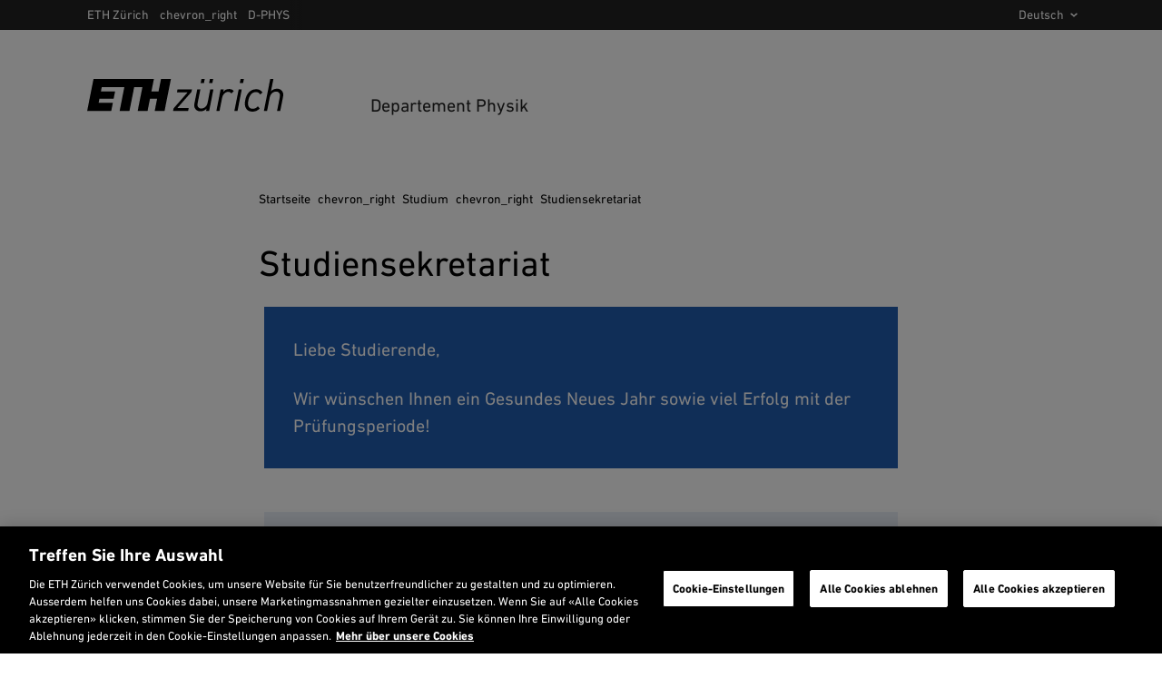

--- FILE ---
content_type: text/html;charset=utf-8
request_url: https://www.phys.ethz.ch/de/studium/studiensekretariat.html
body_size: 12789
content:
<!DOCTYPE html>

<html lang="de">
    <head>
    <meta charset="utf-8" >
    <link rel="canonical" href="https://www.phys.ethz.ch/de/studium/studiensekretariat.html">
<link rel="alternate" href="https://www.phys.ethz.ch/de/studium/studiensekretariat.html" hreflang="de">
<link rel="alternate" href="https://www.phys.ethz.ch/studies/study-administration.html" hreflang="en">
<script>

    // promise polyfill
    !function(e,t){"object"==typeof exports&&"undefined"!=typeof module?t():"function"==typeof define&&define.amd?define(t):t()}(0,function(){"use strict";function e(e){var t=this.constructor;return this.then(function(n){return t.resolve(e()).then(function(){return n})},function(n){return t.resolve(e()).then(function(){return t.reject(n)})})}function t(e){return new this(function(t,n){function o(e,n){if(n&&("object"==typeof n||"function"==typeof n)){var f=n.then;if("function"==typeof f)return void f.call(n,function(t){o(e,t)},function(n){r[e]={status:"rejected",reason:n},0==--i&&t(r)})}r[e]={status:"fulfilled",value:n},0==--i&&t(r)}if(!e||"undefined"==typeof e.length)return n(new TypeError(typeof e+" "+e+" is not iterable(cannot read property Symbol(Symbol.iterator))"));var r=Array.prototype.slice.call(e);if(0===r.length)return t([]);for(var i=r.length,f=0;r.length>f;f++)o(f,r[f])})}function n(e){return!(!e||"undefined"==typeof e.length)}function o(){}function r(e){if(!(this instanceof r))throw new TypeError("Promises must be constructed via new");if("function"!=typeof e)throw new TypeError("not a function");this._state=0,this._handled=!1,this._value=undefined,this._deferreds=[],l(e,this)}function i(e,t){for(;3===e._state;)e=e._value;0!==e._state?(e._handled=!0,r._immediateFn(function(){var n=1===e._state?t.onFulfilled:t.onRejected;if(null!==n){var o;try{o=n(e._value)}catch(r){return void u(t.promise,r)}f(t.promise,o)}else(1===e._state?f:u)(t.promise,e._value)})):e._deferreds.push(t)}function f(e,t){try{if(t===e)throw new TypeError("A promise cannot be resolved with itself.");if(t&&("object"==typeof t||"function"==typeof t)){var n=t.then;if(t instanceof r)return e._state=3,e._value=t,void c(e);if("function"==typeof n)return void l(function(e,t){return function(){e.apply(t,arguments)}}(n,t),e)}e._state=1,e._value=t,c(e)}catch(o){u(e,o)}}function u(e,t){e._state=2,e._value=t,c(e)}function c(e){2===e._state&&0===e._deferreds.length&&r._immediateFn(function(){e._handled||r._unhandledRejectionFn(e._value)});for(var t=0,n=e._deferreds.length;n>t;t++)i(e,e._deferreds[t]);e._deferreds=null}function l(e,t){var n=!1;try{e(function(e){n||(n=!0,f(t,e))},function(e){n||(n=!0,u(t,e))})}catch(o){if(n)return;n=!0,u(t,o)}}var a=setTimeout;r.prototype["catch"]=function(e){return this.then(null,e)},r.prototype.then=function(e,t){var n=new this.constructor(o);return i(this,new function(e,t,n){this.onFulfilled="function"==typeof e?e:null,this.onRejected="function"==typeof t?t:null,this.promise=n}(e,t,n)),n},r.prototype["finally"]=e,r.all=function(e){return new r(function(t,o){function r(e,n){try{if(n&&("object"==typeof n||"function"==typeof n)){var u=n.then;if("function"==typeof u)return void u.call(n,function(t){r(e,t)},o)}i[e]=n,0==--f&&t(i)}catch(c){o(c)}}if(!n(e))return o(new TypeError("Promise.all accepts an array"));var i=Array.prototype.slice.call(e);if(0===i.length)return t([]);for(var f=i.length,u=0;i.length>u;u++)r(u,i[u])})},r.allSettled=t,r.resolve=function(e){return e&&"object"==typeof e&&e.constructor===r?e:new r(function(t){t(e)})},r.reject=function(e){return new r(function(t,n){n(e)})},r.race=function(e){return new r(function(t,o){if(!n(e))return o(new TypeError("Promise.race accepts an array"));for(var i=0,f=e.length;f>i;i++)r.resolve(e[i]).then(t,o)})},r._immediateFn="function"==typeof setImmediate&&function(e){setImmediate(e)}||function(e){a(e,0)},r._unhandledRejectionFn=function(e){void 0!==console&&console&&console.warn("Possible Unhandled Promise Rejection:",e)};var s=function(){if("undefined"!=typeof self)return self;if("undefined"!=typeof window)return window;if("undefined"!=typeof global)return global;throw Error("unable to locate global object")}();"function"!=typeof s.Promise?s.Promise=r:s.Promise.prototype["finally"]?s.Promise.allSettled||(s.Promise.allSettled=t):s.Promise.prototype["finally"]=e});

    const storageKeySuffix = '';
    window.ethSitemap = {
      storageKey: '/content/specialinterest/phys/d-phys/de' + storageKeySuffix
    };

    window.ethSitemap.loaded = new Promise(function (resolve, reject) {
      const xmlhttp = new XMLHttpRequest();

      xmlhttp.onreadystatechange = function() {
        if (xmlhttp.readyState == XMLHttpRequest.DONE) {
          if (xmlhttp.status == 200) {
            if (xmlhttp.responseText) {
              window.ethSitemap.data = JSON.parse(xmlhttp.responseText);
              resolve(window.ethSitemap.data);
              window.sessionStorage.setItem(window.ethSitemap.storageKey, xmlhttp.responseText)
            }
          } else {
            reject();
          }
        }
      };

      xmlhttp.open("GET", "/de/.navigation" + storageKeySuffix + ".json", true);
      xmlhttp.send();
    });

  </script>
<script>    
    
    const accountType = window.localStorage.getItem('ch.ethz.user.type');

    var isInternal = window.sessionStorage.getItem('ch.ethz.user.isInternal');
    if (!isInternal) {
    	fetch("/bin/ethz/base/stats").then((response) => response.json()).then((data) => {
    		isInternal = data.is_internal;
    	    window.sessionStorage.setItem('ch.ethz.user.isInternal', isInternal);
    	});
    }
    
    const isAuthor = this.getCookieValue('is_author');
	
    window.dataLayer = window.dataLayer || [];
    function gtag(){dataLayer.push(arguments);}
    gtag('consent', 'default', {
        'ad_storage': 'denied',
        'analytics_storage': 'denied',
        'ad_user_data': 'denied',
        'ad_personalization': 'denied',
        'wait_for_update': 500
    });

    dataLayer.push({
        'event': 'pageData',
        'ch1': 'studies', 
        'ch2': 'study-administration', 
        'ch3': '', 
        'page_title': 'Study Administration',
        'internal_page_path': '/studies/study-administration',
        'logged_in': 'false',
        'account_type': accountType ? accountType : '', 
        'is_author': isAuthor != '' ? 'true' : 'false',
        'section': 'D-PHYS',
        'institut': '',
        'group': '',
        'is_internal': isInternal == 'true' ? 'true' : 'false',
    });
    
    function getCookieValue(cname) {
        var name = cname + '=';
        var decodedCookie = decodeURIComponent(document.cookie);
        var ca = decodedCookie.split(';');
        for (var i = 0; i < ca.length; i++) {
          var c = ca[i];
          while (c.charAt(0) == ' ') {
            c = c.substring(1);
          }
          if (c.indexOf(name) == 0) {
            return c.substring(name.length, c.length);
          }
        }
        return '';
      };
    </script>
    
    <script>(function(w,d,s,l,i){w[l]=w[l]||[];w[l].push({'gtm.start': new Date().getTime(),event:'gtm.js'});var f=d.getElementsByTagName(s)[0], j=d.createElement(s),dl=l!='dataLayer'?'&l='+l:'';j.async=true;j.src='https://www.googletagmanager.com/gtm.js?id='+i+dl;f.parentNode.insertBefore(j,f);})(window,document,'script','dataLayer','GTM-5KC3PX6');</script>
<meta name="viewport" content="width=device-width, initial-scale=1">
    <meta name="format-detection" content="telephone=no">
    
<meta property="og:url" content="https://www.phys.ethz.ch/de/studium/studiensekretariat.html" >
    <meta property="og:title" content="Studiensekretariat" >
    <meta property="og:site_name" content="Departement Physik" >
    <meta property="og:image" content="https://ethz.ch/etc/designs/ethz/img/header/eth_default_og.jpg" >
    <meta property="og:image:alt" content="" ><meta name="Systemueberwachung" content="ETHZ" >
    <meta name="ethz_lmd" content="2026-01-22T14:06:55.857Z" >
    
    
    <meta name="pagetype" content="web" >


    




<link rel="stylesheet" href="/etc/designs/ethz/css.css" type="text/css">
<script src="/etc/designs/ethz/js/default.js"></script>


<meta name="msapplication-TileColor" content="#215CAF">
    <meta name="theme-color" content="#215CAF">
    <meta name="apple-mobile-web-app-status-bar-style" content="#215CAF-translucent">
    <meta name="apple-mobile-web-app-capable" content="yes">

    <link rel="icon" sizes="192x192" href="https://ethz.ch/etc/designs/ethz/img/icons/ETH-APP-Icons-Theme-white/192-xxxhpdi.png">
    <meta name="msapplication-TileImage" content="https://ethz.ch/etc/designs/ethz/img/icons/ETH-APP-Icons-Theme-white/144-xxhdpi.png">

    <meta name="content-language" content="de">
    
    

<title>Studiensekretariat – Departement Physik | ETH Zürich</title>
<meta name="apple-mobile-web-app-title" content="Studiensekretariat – Departement Physik | ETH Zürich"/>

</head><body class="widepage eth-blue">

    <!-- Google Tag Manager (noscript) -->
	<noscript><iframe src="https://www.googletagmanager.com/ns.html?id=GTM-5KC3PX6"
	height="0" width="0" style="display:none;visibility:hidden"></iframe></noscript>
	<!-- End Google Tag Manager (noscript) -->
<!-- skipLinks -->
    













<div id="skipLinksDiv">
        <ul id="skipLinks">
                    
            <li data-order="0"><a accesskey="0" href="/de/" class="accesskey" title="Direkt auf die Startseite springen">Startseite</a></li>
            <li data-order="1"><a accesskey="1" href="#navList" class="accesskey" title="Direkt zur Navigation springen">Navigation</a></li>
            <li data-order="2"><a accesskey="2" href="https://www.phys.ethz.ch/de/utils/suche.html" class="accesskey" title="Direkt zur Suche springen">Suche</a></li>
            <li data-order="3"><a accesskey="3" href="#content" class="accesskey" title="Direkt zum Inhalt springen">Inhalt</a></li>
            <li data-order="4"><a accesskey="4" href="#footer" class="accesskey" title="Direkt zum Footer springen">Footer</a></li>

            
            
              
                  
              
              
            
            
                <li data-order="5">
                    <a accesskey="5" href="#footer-contact" class="accesskey" title="Direkt zu Kontakt springen">
                      Kontakt
                    </a>
                </li>
            

            
            
                                    
	                    <li data-order="6"><a accesskey="6" href="/de/footer/inhaltsverzeichnis.html" class="accesskey" title="Inhaltsverzeichnis">Inhaltsverzeichnis</a></li>
                
            
            
        </ul>
</div>

<div class="site-wrapper">
        <!-- header -->
        <header class="site-header header--with-department-breadcrumb">
    
<div id="userStatusBar" style="display: none;"></div>
	<script>
	    jQuery(document).ready(function loadStatusbar() {
	      var statusbar = $('#userStatusBar');
	      if (!ETHZ_Design.Impersonation.isImpersonationOverlayOpen(statusbar)) {
	          var sbLoaded = $.ajax({
	              type:     'GET',
	              dataType: 'HTML',
	              cache:    false,
	              url:      '/de/studium/studiensekretariat/_jcr_content.statusbar.html',
	              success:  function (response) {          
	                  if (response) {
	                    if (response.lastIndexOf("</" + "html" + ">") != -1) {
	                        // We got a complete HTML document -> replace whole document
	                        document.open("text/html","replace");
	                        document.write(response);
	                        document.close();
	                      } else {
	                          statusbar.html(response);
	                          ETHZ_Design.DropDown.register(statusbar);
	                          ETHZ_Design.Impersonation.register(statusbar);
	  
	                          $('body').addClass('loggedin');
	                          statusbar.show();
	                          
	                          // Remove the login link when logged in
	                          $('a.login').remove();
	
	                          eth.mobileNavPosition();
	                      }
	                  }            
	                },
	                    
	                
	
	          });
	            
	      }
	      
	    });
	</script>
<div class="header__logos header__container">
        <a href="https://ethz.ch/de.html" title="Zur Startseite der ETH Zürich">
            <svg viewBox="0 0 120 20" xmlns="http://www.w3.org/2000/svg" class="main-eth-logo" aria-label="ETH homepage">
    <path d="M43.6892 7.59685H39.3218L40.8555 0H3.90295L0 19.6252H14.7315L15.7334 14.5606H7.02833L7.52612 12.0283H16.2369L17.1209 7.59685H8.43034L8.92687 5.06457H22.7592L19.8638 19.6252H25.8707L28.7649 5.06457H33.8077L30.9135 19.6252H36.9665L38.4642 12.0283H42.8303L41.3338 19.6252H47.3577L51.2632 0H45.2229L43.6892 7.59685ZM69.4622 2.53228H71.4717L71.9695 0H69.9695L69.4622 2.53228ZM74.616 2.53228H76.6267L77.1232 0H75.1232L74.616 2.53228ZM93.4111 2.53228H95.4205L95.9196 0H93.9183L93.4111 2.53228ZM103.47 6.27247C99.9631 6.27247 97.5024 8.76677 96.7148 13.1172C96.5907 13.7981 96.5275 14.4888 96.5258 15.181C96.5258 18.1527 98.3109 20 101.189 20C102.013 20.0022 102.829 19.8372 103.588 19.515C104.347 19.1928 105.033 18.7199 105.606 18.1248L105.623 18.1058L104.509 16.7333L104.489 16.7093L104.467 16.7321C104.087 17.2105 103.604 17.597 103.055 17.8628C102.506 18.1287 101.905 18.2671 101.295 18.2679C99.9234 18.2679 98.4571 17.4411 98.4571 15.1266C98.4621 14.4552 98.5331 13.786 98.6688 13.1286C98.8751 11.7182 99.4666 10.3928 100.378 9.29981C100.745 8.89298 101.193 8.56784 101.694 8.34522C102.194 8.1226 102.734 8.00742 103.281 8.00708C103.806 7.9833 104.326 8.10937 104.782 8.37067C105.238 8.63197 105.611 9.0178 105.858 9.4834L105.874 9.50999L107.293 8.29956L107.313 8.28183L107.298 8.26031C106.89 7.62018 106.321 7.09939 105.649 6.75041C104.977 6.40142 104.225 6.23657 103.47 6.27247ZM116.295 5.98822C115.59 5.9532 114.886 6.07022 114.23 6.33141C113.573 6.59261 112.98 6.99193 112.49 7.50252L113.998 0H112.054L108.15 19.6252H110.093L111.714 11.3807C112.408 7.90642 115.092 7.73043 115.621 7.73043C115.937 7.69809 116.256 7.73604 116.555 7.84158C116.855 7.94713 117.128 8.11768 117.354 8.3411C117.581 8.56453 117.755 8.83536 117.866 9.13432C117.977 9.43329 118.02 9.75306 117.994 10.0709C117.984 10.4893 117.939 10.9062 117.858 11.3168L116.209 19.6252H118.15L119.855 11.1364C119.943 10.6954 119.989 10.2471 119.991 9.79741C120.026 9.29629 119.955 8.79341 119.783 8.32176C119.611 7.85011 119.342 7.42034 118.993 7.06064C118.644 6.70095 118.223 6.41946 117.758 6.23464C117.293 6.04981 116.795 5.96584 116.295 5.98822ZM90.0967 19.5929L90.0904 19.6258H92.0066L94.6215 6.33134H92.7375L90.0967 19.5929ZM54.9538 8.19447L54.9481 8.23056H61.4522L52.8769 18.021L52.8731 18.0261L52.5511 19.6258H61.7868L62.1503 17.7266H55.2462L63.8466 7.93618L63.8504 7.92985L64.1736 6.33134H55.3129L54.9538 8.19447ZM86.9064 6.16928C86.2145 6.15103 85.5279 6.29363 84.8999 6.58596C84.272 6.87828 83.7198 7.31243 83.2864 7.85451L83.5838 6.3611L83.5888 6.33134H81.6985L79.0854 19.5929L79.0803 19.6258H80.999L82.597 11.4909C83.006 9.4049 84.5932 7.88996 86.3739 7.88996C86.7328 7.88131 87.0882 7.96143 87.4089 8.12327C87.7297 8.28511 88.0059 8.52371 88.2133 8.81805L88.2322 8.8421L89.7879 7.43415L89.7728 7.41516C89.4206 7.00234 88.9794 6.67558 88.4828 6.4597C87.9861 6.24383 87.447 6.1445 86.9064 6.16928ZM75.3318 6.33134H77.275L77.27 6.363L74.6588 19.6258H72.7678L72.7741 19.5929L73.0243 18.2128C72.5408 18.7377 71.9491 19.1504 71.2906 19.422C70.6321 19.6935 69.9226 19.8176 69.2114 19.7854C68.7188 19.8075 68.227 19.7247 67.7685 19.5423C67.31 19.3599 66.8951 19.0821 66.5511 18.727C66.2071 18.372 65.9418 17.9479 65.7726 17.4825C65.6033 17.0171 65.5341 16.521 65.5694 16.0268C65.5748 15.6225 65.6206 15.2198 65.7061 14.8246L65.7282 14.7043L67.3803 6.33134H69.2978L67.6677 14.5283C67.5904 14.9334 67.5468 15.3442 67.5372 15.7565C67.5127 16.0718 67.5576 16.3887 67.6687 16.6847C67.7798 16.9806 67.9545 17.2483 68.1802 17.4688C68.406 17.6892 68.6773 17.857 68.9749 17.9602C69.2724 18.0635 69.589 18.0995 69.902 18.0659C70.4219 18.0659 73.0457 17.8912 73.7306 14.4619L75.3318 6.33134Z"/>
</svg> </a>
        <div class="header__headlines">            
            <h2 class="header__headline--big" aria-label="Header Departement Physik
">
                <a href="/de/" title="Startseite">
                    Departement Physik
</a>
            </h2>
        </div>
    </div>

    <div id="navTopRoot" class="header__nav-primary eth-blue">
    <div class="header__navbar header__container">
        <div id="mainNav" data-init="mainNav" data-current="navitem1083504304" data-children="[{&quot;id&quot;:&quot;navitem580420195&quot;,&quot;title&quot;:&quot;News &amp; Veranstaltungen&quot;},{&quot;id&quot;:&quot;navitem847456660&quot;,&quot;title&quot;:&quot;Das Departement&quot;},{&quot;id&quot;:&quot;navitem1725497729&quot;,&quot;title&quot;:&quot;Forschung&quot;},{&quot;id&quot;:&quot;navitem2759900033&quot;,&quot;title&quot;:&quot;Studium&quot;},{&quot;id&quot;:&quot;navitem670438602&quot;,&quot;title&quot;:&quot;Doktorat&quot;},{&quot;id&quot;:&quot;navitem2161532837&quot;,&quot;title&quot;:&quot;Weiterbildung&quot;},{&quot;id&quot;:&quot;navitem3652039499&quot;,&quot;title&quot;:&quot;Berufsbildung&quot;},{&quot;id&quot;:&quot;navitem3455602756&quot;,&quot;title&quot;:&quot;Dienste&quot;}]">
            <div class="nav-primary__html">
                <div class="header__mobile-only">
                        <hr>
                        <h3 class="header__nav-primary-title">Services</h3>
                        <ul>
        <li>
        <a href="https://ethz.ch/studierende/de.html" title="">Studierendenportal</a>
    </li>
<li>
        <a href="https://www.alumni.ethz.ch/" title="">Alumni-Vereinigung</a>
    </li>
<li>
            <a href="https://ethz.ch/staffnet/de.html" title="">
                Staffnet</a>
        </li>
        <li>
                <a class="login footer__login-link icon-before icon-before--lock" href="/login/de.html?resource=%2Fcontent%2Fspecialinterest%2Fphys%2Fd-phys%2Fde%2Fstudies%2Fstudy-administration.html" title="Login mit ETH Userkonto">
        <span class="footer__login-text">Login</span>
    </a>
</li>
        </ul>
</div>
                </div>
        </div>
        <div class="header__search-trigger no_translate">
    <h3 class="screenreader">Suche</h3>
    <div
      id="search-app"
      data-init="searchApp"
      data-is-overlay="true"
      data-search-page-link="/de/utils/suche.html"
      data-location-page-link="/de/utils/location.html"
      data-api-url="/bin/ethz/search"
      data-current-site-supported-langs='["en","de"]'
      data-is-main-site="false"
      data-all-sites-supported-langs='["de","en","fr","it"]'
      data-most-searched-quick-links='["ETHIS", "Jobs", "Scholarship", "PhD", "Admission", "Application"]'
      data-locale="htmlElement">
    </div>
</div>

<div class="header__search-link-container no_translate">
  <a class="header__search-link icon-before icon-before--search" href="/de/utils/suche.html"></a>
</div><div class="header__language header__mobile-only">
            <label for="lang-selector" class="hidden">
            de</label>
        <select id="lang-selector" class="custom-select custom-select--link custom-select--dark">
            <option value="de" selected="selected">
                DE</option>
            <option value="https://www.phys.ethz.ch/studies/study-administration.html">
                    EN</option>
            </select>
    </div>
    </div>
</div>

<!-- navigation -->
    <div class="header__nav-meta header__desktop-only">
        <div class="header__container">
            <nav aria-labelledby="header__departments-title" class="header__departments">
                <h3 id="header__departments-title" class="hidden">
                    Departemente</h3>
                <ul>
                    <li class="item--organization">
                        <a href="https://ethz.ch/de.html" title="Zur Startseite der ETH Zürich" class="icon-after icon-after--chevron_right">
                            ETH Zürich</a>
                    </li>
                    <!-- breadcrumb -->
                            <li>
        <a title="Departement Physik" href="/de/" class="">
            D-PHYS</a>
    </li>
</ul>
            </nav>
            <nav aria-labelledby="header__services-title" class="header__services">
                <h3 id="header__services-title" class="hidden">Sprachauswahl</h3>
                <ul>
                    <li>
                        <label for="lang-selector-long" class="hidden">
            de</label>
        <select id="lang-selector-long" class="custom-select custom-select--link custom-select--dark">
            <option value="de" selected="selected">
                Deutsch</option>
            <option value="https://www.phys.ethz.ch/studies/study-administration.html">
                    English</option>
            </select>
    </li>
                </ul>
            </nav>
        </div>
    </div>
    
    
</header><!-- content -->
        <section id="content" class="site-content">
            <!-- breadcrumb -->
            
	
	    
	        <nav class="rs_skip breadcrumb breadcrumb--text-width" role="navigation" aria-label="Breadcrumb">
	            <div class="breadcrumb-inner">
	                <h3 id="breadcrumb-heading" class="visually-hidden">
	                    Sie sind hier
	                </h3>
	                <ul>
	                    <li>
	                        <a href="/de/">
	                            Startseite
	                        </a>
	                        <span aria-hidden="true" class="material-icons">chevron_right</span>
	                    </li>
	                    
	                        <li role="presentation">
	                          
	                              <a href="/de/studium.html">
	                                  Studium
	                              </a>
	                              <span aria-hidden="true" class="material-icons">chevron_right</span>
	                          
	                          
	                        </li>
	                    
	                        <li role="presentation">
	                          
	                          
	                              <a href="#" aria-current="page">Studiensekretariat</a>
	                          
	                        </li>
	                    
	                </ul>
	            </div>
	        </nav>
	    
	

<div id="contentContainer" class="site-content__wrapper site-content--wide site-content--with-sidebar">
                <!-- START main content -->
                <section class="content-main" id="contentMain">
                    <h1>Studiensekretariat</h1>
<!-- lead -->
    <!-- page images -->
    <!-- children nav -->
    <div class="childrenNav children basecomponent">
    

</div>
<!-- parsys -->
    <div class="par parsys basecomponent"><div class="par parsys basecomponent contains-greybox contains-twocolumn contains-textimage">

<div class="greybox parsys basecomponent"><div class="greybox__wrapper  is-first is-themed eth-blue">
    <div class="text-box">
        <div class="parsys basecomponent"><div class="parsys basecomponent contains-textimage">

<div class="textimage basecomponent">


    
        <div class="textimage__wrapper  is-first is-last ">
            <div class="text-image  cq-dd-image">
                
                
                <p>Liebe Studierende,</p> 
<p>Wir wünschen Ihnen ein Gesundes Neues Jahr sowie viel Erfolg mit der Prüfungsperiode!</p>
            </div>
        </div>
    
    

</div>
</div></div>
</div>
</div>

<div class="greyboxend basecomponent"></div>
</div>
<div class="greybox parsys basecomponent"><div class="greybox__wrapper  is-themed-light eth-blue">
    <div class="text-box">
        <div class="parsys basecomponent"><div class="parsys basecomponent contains-textimage">

<div class="textimage basecomponent">


    
        <div class="textimage__wrapper  is-first is-last ">
            <div class="text-image  hyphenate cq-dd-image">
                
                	<h3>Öffnungszeiten</h3>
                
                
                <p>Informationen zu den Öffnungszeiten entnehmen Sie bitte der englischen Version der Website.</p>
            </div>
        </div>
    
    

</div>
</div></div>
</div>
</div>

<div class="greyboxend basecomponent"></div>
</div>
<div class="textimage basecomponent">


    
        <div class="textimage__wrapper  text-image__image--centered ">
            <div class="text-image  cq-dd-image">
                
                	<h2>Bachelor- und Master-Studierende</h2>
                
                
                
            </div>
        </div>
    
    

</div>
<div class="twocolumn basecomponent">



    





	<div class="twocolumns twocolumns--narrow ">
	    <div class="cols-2">
	        <div class="box left contains-textimage">
               
               <div class="parsys basecomponent contains-textimage">

<div class="textimage basecomponent">


    
        <div class="textimage__wrapper  is-first is-last clearfix">
            <div class="text-image  cq-dd-image">
                
                	<h3>Diana Sickert</h3>
                
                
                    <figure class="text-image__image text-image__image--small">
        <img alt="" src="/de/studium/studiensekretariat/_jcr_content/par/twocolumn_1248809061/par_left/textimage_910202077/image.imageformat.textsingle.1063374346.jpg"/>
			</figure>
        
                
                <p><b>Studienadministration Bachelor und Master</b></p>
            </div>
        </div>
    
    

</div>
</div>
	       </div>
	       <div class="box right ">
               
               <div class="parsys basecomponent ">

<div class="contactbox basecomponent"><div class="contactbox__wrapper  is-first is-last contactbox__wrapper--manual">
        <div class="contactbox__content">
    <div class="contactbox__name donthyphenate">
            Diana Sickert</div>
    <span class="contactbox__function">
            HPF G 9.1</span>
    <ul class="contactbox__list">
            <li class="contactbox__item">
                    <a href="tel:+41446338288" class="eth-link eth-link--no-underline icon-before icon-before--phone">
                        <span class="hidden">Telefon</span>
                        +41 44 633 82 88</a>
                </li>
            <li class="contactbox__item">
                    <script type="text/javascript">eval(unescape('%64%6f%63%75%6d%65%6e%74%2e%77%72%69%74%65%28%27%3c%61%20%63%6c%61%73%73%3d%5c%22%65%74%68%2d%6c%69%6e%6b%20%65%74%68%2d%6c%69%6e%6b%2d%2d%6e%6f%2d%75%6e%64%65%72%6c%69%6e%65%20%69%63%6f%6e%2d%62%65%66%6f%72%65%20%69%63%6f%6e%2d%62%65%66%6f%72%65%2d%2d%65%6d%61%69%6c%5c%22%20%68%72%65%66%3d%5c%22%6d%61%69%6c%74%6f%3a%73%74%75%64%69%65%73%2e%70%68%79%73%69%63%73%40%65%74%68%7a%2e%63%68%5c%22%20%74%69%74%6c%65%3d%5c%22%4d%61%69%6c%20%76%65%72%73%65%6e%64%65%6e%5c%22%3e%45%2d%4d%61%69%6c%3c%5c%2f%61%3e%27%29'))</script></li>
            </ul>
    <p class="contactbox__information">
            Lehre Physik<br>
                    Otto-Stern-Weg 1<br>
                8093&#32;
                Zürich<br>
            Schweiz<br>
            </p>
    <button class="contactbox__toggler">
          <span aria-hidden="true" class="icon-before icon-before--remove remove"></span>
          <span aria-hidden="true" class="icon-before icon-before--add add"></span>
          <span class="add">
              Mehr anzeigen</span>
          <span class="remove">
              Weniger anzeigen</span>
        </button>
    </div>
 </div>
</div>
</div>
	        </div>
	    </div>
	</div>

<div style="clear: both;"></div>
<div class="columnsend basecomponent"></div>
</div>
<div class="twocolumn basecomponent">



    





	<div class="twocolumns twocolumns--narrow ">
	    <div class="cols-2">
	        <div class="box left contains-textimage">
               
               <div class="parsys basecomponent contains-textimage">

<div class="textimage basecomponent">


    
        <div class="textimage__wrapper  is-first is-last clearfix">
            <div class="text-image  cq-dd-image">
                
                	<h3>Sandra Schmid</h3>
                
                
                    <figure class="text-image__image text-image__image--small">
        <img alt="" src="/de/studium/studiensekretariat/_jcr_content/par/twocolumn_1493467607/par_left/textimage/image.imageformat.textsingle.2096343858.jpg"/>
			</figure>
        
                
                <p><b>Studienadministration Bachelor und Master</b></p>
            </div>
        </div>
    
    

</div>
</div>
	       </div>
	       <div class="box right ">
               
               <div class="parsys basecomponent ">

<div class="contactbox basecomponent"><div class="contactbox__wrapper  is-last contactbox__wrapper--manual">
        <div class="contactbox__content">
    <div class="contactbox__name donthyphenate">
            Sandra Schmid</div>
    <span class="contactbox__function">
            HPF G9.1</span>
    <ul class="contactbox__list">
            <li class="contactbox__item">
                    <a href="tel:+41446323478" class="eth-link eth-link--no-underline icon-before icon-before--phone">
                        <span class="hidden">Telefon</span>
                        +41 44 632 34 78</a>
                </li>
            <li class="contactbox__item">
                    <script type="text/javascript">eval(unescape('%64%6f%63%75%6d%65%6e%74%2e%77%72%69%74%65%28%27%3c%61%20%63%6c%61%73%73%3d%5c%22%65%74%68%2d%6c%69%6e%6b%20%65%74%68%2d%6c%69%6e%6b%2d%2d%6e%6f%2d%75%6e%64%65%72%6c%69%6e%65%20%69%63%6f%6e%2d%62%65%66%6f%72%65%20%69%63%6f%6e%2d%62%65%66%6f%72%65%2d%2d%65%6d%61%69%6c%5c%22%20%68%72%65%66%3d%5c%22%6d%61%69%6c%74%6f%3a%73%74%75%64%69%65%73%2e%70%68%79%73%69%63%73%40%65%74%68%7a%2e%63%68%5c%22%20%74%69%74%6c%65%3d%5c%22%4d%61%69%6c%20%76%65%72%73%65%6e%64%65%6e%5c%22%3e%45%2d%4d%61%69%6c%3c%5c%2f%61%3e%27%29'))</script></li>
            </ul>
    <p class="contactbox__information">
            Lehre Physik<br>
                    Otto-Stern-Weg 1<br>
                8093&#32;
                Zürich<br>
            Schweiz<br>
            </p>
    <button class="contactbox__toggler">
          <span aria-hidden="true" class="icon-before icon-before--remove remove"></span>
          <span aria-hidden="true" class="icon-before icon-before--add add"></span>
          <span class="add">
              Mehr anzeigen</span>
          <span class="remove">
              Weniger anzeigen</span>
        </button>
    </div>
 </div>
</div>
</div>
	        </div>
	    </div>
	</div>

<div style="clear: both;"></div>
<div class="columnsend basecomponent"></div>
</div>
<div class="textimage basecomponent">


    
        <div class="textimage__wrapper  text-image__image--centered ">
            <div class="text-image  cq-dd-image">
                
                	<h2>Doktoranden</h2>
                
                
                
            </div>
        </div>
    
    

</div>
<div class="twocolumn basecomponent">



    





	<div class="twocolumns twocolumns--narrow ">
	    <div class="cols-2">
	        <div class="box left contains-textimage">
               
               <div class="parsys basecomponent contains-textimage">

<div class="textimage basecomponent">


    
        <div class="textimage__wrapper  is-first is-last clearfix">
            <div class="text-image  cq-dd-image">
                
                	<h3>Franziska Steck</h3>
                
                
                    <figure class="text-image__image text-image__image--small">
        <img alt="Steck_Franziska" src="/de/studium/studiensekretariat/_jcr_content/par/twocolumn_1075905091/par_left/textimage_1026728595/image.imageformat.textsingle.347109344.jpg"/>
			</figure>
        
                
                <p><b>Studienadministration Doktorat</b><br> </p>
            </div>
        </div>
    
    

</div>
</div>
	       </div>
	       <div class="box right ">
               
               <div class="parsys basecomponent ">

<div class="contactbox basecomponent"><div class="contactbox__wrapper  is-first is-last">
        <div class="contactbox__content">
    <div class="contactbox__name donthyphenate">
            Franziska Steck</div>
    <ul class="contactbox__list">
            <li class="contactbox__item">
                    <a href="/de/utils/location.html.html?building=HPF&floor=G&room=9.3" class="eth-link eth-link--no-underline icon-before icon-before--location_on">
                        <span class="hidden">Ortsangabe</span>
                        HPF&#160;G&#160;9.3</a>
                </li>
            <li class="contactbox__item">
                    <a href="tel:+41446332585" class="eth-link eth-link--no-underline icon-before icon-before--phone">
                        <span class="hidden">Telefon</span>
                        +41 44 633 25 85</a>
                </li>
            <li class="contactbox__item">
                    <a href="tel:+41446331106" class="eth-link eth-link--no-underline icon-before icon-before--print">
                        <span class="hidden">Fax</span>
                        +41 44 633 11 06</a>
                </li>
            <li class="contactbox__item">
                    <script type="text/javascript">eval(unescape('%64%6f%63%75%6d%65%6e%74%2e%77%72%69%74%65%28%27%3c%61%20%63%6c%61%73%73%3d%5c%22%65%74%68%2d%6c%69%6e%6b%20%65%74%68%2d%6c%69%6e%6b%2d%2d%6e%6f%2d%75%6e%64%65%72%6c%69%6e%65%20%69%63%6f%6e%2d%62%65%66%6f%72%65%20%69%63%6f%6e%2d%62%65%66%6f%72%65%2d%2d%65%6d%61%69%6c%5c%22%20%68%72%65%66%3d%5c%22%6d%61%69%6c%74%6f%3a%73%74%65%63%6b%66%40%70%68%79%73%2e%65%74%68%7a%2e%63%68%5c%22%20%74%69%74%6c%65%3d%5c%22%4d%61%69%6c%20%76%65%72%73%65%6e%64%65%6e%5c%22%3e%45%2d%4d%61%69%6c%3c%5c%2f%61%3e%27%29'))</script></li>
            </ul>
    <p class="contactbox__information">
            Dep. Physik<br>
                    Otto-Stern-Weg 1<br>
                8093&#32;
                Zürich<br>
            Schweiz<br>
            </p>
    <button class="contactbox__toggler">
          <span aria-hidden="true" class="icon-before icon-before--remove remove"></span>
          <span aria-hidden="true" class="icon-before icon-before--add add"></span>
          <span class="add">
              Mehr anzeigen</span>
          <span class="remove">
              Weniger anzeigen</span>
        </button>
    </div>
 </div>
</div>
</div>
	        </div>
	    </div>
	</div>

<div style="clear: both;"></div>
<div class="columnsend basecomponent"></div>
</div>
<div class="textimage basecomponent">


    
        <div class="textimage__wrapper  text-image__image--centered ">
            <div class="text-image  cq-dd-image">
                
                	<h3>Virginie Rusca</h3>
                
                
                
            </div>
        </div>
    
    

</div>
<div class="twocolumn basecomponent">



    





	<div class="twocolumns twocolumns--narrow ">
	    <div class="cols-2">
	        <div class="box left contains-textimage">
               
               <div class="parsys basecomponent contains-textimage">

<div class="textimage basecomponent">


    
        <div class="textimage__wrapper  is-first is-last clearfix">
            <div class="text-image  cq-dd-image">
                
                
                    <figure class="text-image__image text-image__image--small">
        <img alt="" src="/de/studium/studiensekretariat/_jcr_content/par/twocolumn_2143214639/par_left/textimage/image.imageformat.textsingle.1768228363.jpg"/>
			</figure>
        
                
                <p><b>Studienadministration Doktorat</b></p>
            </div>
        </div>
    
    

</div>
</div>
	       </div>
	       <div class="box right ">
               
               <div class="parsys basecomponent ">

<div class="contactbox basecomponent"><div class="contactbox__wrapper  is-first is-last">
        <div class="contactbox__content">
    <div class="contactbox__name donthyphenate">
            Virginie Rusca</div>
    <ul class="contactbox__list">
            <li class="contactbox__item">
                    <a href="/de/utils/location.html.html?building=HPF&floor=G&room=9.3" class="eth-link eth-link--no-underline icon-before icon-before--location_on">
                        <span class="hidden">Ortsangabe</span>
                        HPF&#160;G&#160;9.3</a>
                </li>
            <li class="contactbox__item">
                    <a href="tel:+41446332585" class="eth-link eth-link--no-underline icon-before icon-before--phone">
                        <span class="hidden">Telefon</span>
                        +41 44 633 25 85</a>
                </li>
            <li class="contactbox__item">
                    <script type="text/javascript">eval(unescape('%64%6f%63%75%6d%65%6e%74%2e%77%72%69%74%65%28%27%3c%61%20%63%6c%61%73%73%3d%5c%22%65%74%68%2d%6c%69%6e%6b%20%65%74%68%2d%6c%69%6e%6b%2d%2d%6e%6f%2d%75%6e%64%65%72%6c%69%6e%65%20%69%63%6f%6e%2d%62%65%66%6f%72%65%20%69%63%6f%6e%2d%62%65%66%6f%72%65%2d%2d%65%6d%61%69%6c%5c%22%20%68%72%65%66%3d%5c%22%6d%61%69%6c%74%6f%3a%76%72%75%73%63%61%40%65%74%68%7a%2e%63%68%5c%22%20%74%69%74%6c%65%3d%5c%22%4d%61%69%6c%20%76%65%72%73%65%6e%64%65%6e%5c%22%3e%45%2d%4d%61%69%6c%3c%5c%2f%61%3e%27%29'))</script></li>
            </ul>
    <p class="contactbox__information">
            Lehre Physik<br>
                    Otto-Stern-Weg 1<br>
                8093&#32;
                Zürich<br>
            Schweiz<br>
            </p>
    <button class="contactbox__toggler">
          <span aria-hidden="true" class="icon-before icon-before--remove remove"></span>
          <span aria-hidden="true" class="icon-before icon-before--add add"></span>
          <span class="add">
              Mehr anzeigen</span>
          <span class="remove">
              Weniger anzeigen</span>
        </button>
    </div>
 </div>
</div>
</div>
	        </div>
	    </div>
	</div>

<div style="clear: both;"></div>
<div class="columnsend basecomponent"></div>
</div>
<div class="textimage basecomponent">


    
        <div class="textimage__wrapper  text-image__image--centered ">
            <div class="text-image  cq-dd-image">
                
                	<h2>Stundenplanung</h2>
                
                
                
            </div>
        </div>
    
    

</div>
<div class="twocolumn basecomponent">



    





	<div class="twocolumns twocolumns--narrow ">
	    <div class="cols-2">
	        <div class="box left contains-textimage">
               
               <div class="parsys basecomponent contains-textimage">

<div class="textimage basecomponent">


    
        <div class="textimage__wrapper  is-first is-last clearfix">
            <div class="text-image  cq-dd-image">
                
                	<h3>Myriam Leisi<br> </h3>
                
                
                    <figure class="text-image__image text-image__image--small">
        <img alt="Myriam Leisi" src="/de/studium/studiensekretariat/_jcr_content/par/twocolumn_1/par_left/textimage/image.imageformat.textsingle.99397847.jpg"/>
			</figure>
        
                
                <p><b>Stundenplan-<br> koordination</b></p>
            </div>
        </div>
    
    

</div>
</div>
	       </div>
	       <div class="box right ">
               
               <div class="parsys basecomponent ">

<div class="contactbox basecomponent"><div class="contactbox__wrapper  is-first is-last">
        <div class="contactbox__content">
    <div class="contactbox__name donthyphenate">
            Myriam Leisi</div>
    <ul class="contactbox__list">
            <li class="contactbox__item">
                    <a href="/de/utils/location.html.html?building=HPF&floor=G&room=9.3" class="eth-link eth-link--no-underline icon-before icon-before--location_on">
                        <span class="hidden">Ortsangabe</span>
                        HPF&#160;G&#160;9.3</a>
                </li>
            <li class="contactbox__item">
                    <a href="tel:+41446332447" class="eth-link eth-link--no-underline icon-before icon-before--phone">
                        <span class="hidden">Telefon</span>
                        +41 44 633 24 47</a>
                </li>
            <li class="contactbox__item">
                    <script type="text/javascript">eval(unescape('%64%6f%63%75%6d%65%6e%74%2e%77%72%69%74%65%28%27%3c%61%20%63%6c%61%73%73%3d%5c%22%65%74%68%2d%6c%69%6e%6b%20%65%74%68%2d%6c%69%6e%6b%2d%2d%6e%6f%2d%75%6e%64%65%72%6c%69%6e%65%20%69%63%6f%6e%2d%62%65%66%6f%72%65%20%69%63%6f%6e%2d%62%65%66%6f%72%65%2d%2d%65%6d%61%69%6c%5c%22%20%68%72%65%66%3d%5c%22%6d%61%69%6c%74%6f%3a%6d%6c%65%69%73%69%40%65%74%68%7a%2e%63%68%5c%22%20%74%69%74%6c%65%3d%5c%22%4d%61%69%6c%20%76%65%72%73%65%6e%64%65%6e%5c%22%3e%45%2d%4d%61%69%6c%3c%5c%2f%61%3e%27%29'))</script></li>
            </ul>
    <p class="contactbox__information">
            Lehre Physik<br>
                    Otto-Stern-Weg 1<br>
                8093&#32;
                Zürich<br>
            Schweiz<br>
            </p>
    <button class="contactbox__toggler">
          <span aria-hidden="true" class="icon-before icon-before--remove remove"></span>
          <span aria-hidden="true" class="icon-before icon-before--add add"></span>
          <span class="add">
              Mehr anzeigen</span>
          <span class="remove">
              Weniger anzeigen</span>
        </button>
    </div>
 </div>
</div>
</div>
	        </div>
	    </div>
	</div>

<div style="clear: both;"></div>
<div class="columnsend basecomponent"></div>
</div>
<div class="textimage basecomponent">


    
        <div class="textimage__wrapper  text-image__image--centered ">
            <div class="text-image  cq-dd-image">
                
                	<h2>Studienkoordination</h2>
                
                
                
            </div>
        </div>
    
    

</div>
<div class="twocolumn basecomponent">



    





	<div class="twocolumns twocolumns--narrow ">
	    <div class="cols-2">
	        <div class="box left contains-textimage">
               
               <div class="parsys basecomponent contains-textimage">

<div class="textimage basecomponent">


    
        <div class="textimage__wrapper  is-first is-last clearfix">
            <div class="text-image  cq-dd-image">
                
                	<h3>Roland Gautier</h3>
                
                
                    <figure class="text-image__image text-image__image--small">
        <img alt="Roland Gautier" src="/de/studium/studiensekretariat/_jcr_content/par/twocolumn/par_left/textimage/image.imageformat.textsingle.1256015584.jpg"/>
			</figure>
        
                
                <p><b>Studienkoordinator</b></p>
            </div>
        </div>
    
    

</div>
</div>
	       </div>
	       <div class="box right contains-textimage">
               
               <div class="parsys basecomponent contains-textimage">

<div class="contactbox basecomponent"><div class="contactbox__wrapper  is-first">
        <div class="contactbox__content">
    <div class="contactbox__name donthyphenate">
            Roland Gautier</div>
    <ul class="contactbox__list">
            <li class="contactbox__item">
                    <a href="/de/utils/location.html.html?building=HPF&floor=G&room=9.2" class="eth-link eth-link--no-underline icon-before icon-before--location_on">
                        <span class="hidden">Ortsangabe</span>
                        HPF&#160;G&#160;9.2</a>
                </li>
            <li class="contactbox__item">
                    <a href="tel:+41446326171" class="eth-link eth-link--no-underline icon-before icon-before--phone">
                        <span class="hidden">Telefon</span>
                        +41 44 632 61 71</a>
                </li>
            <li class="contactbox__item">
                    <script type="text/javascript">eval(unescape('%64%6f%63%75%6d%65%6e%74%2e%77%72%69%74%65%28%27%3c%61%20%63%6c%61%73%73%3d%5c%22%65%74%68%2d%6c%69%6e%6b%20%65%74%68%2d%6c%69%6e%6b%2d%2d%6e%6f%2d%75%6e%64%65%72%6c%69%6e%65%20%69%63%6f%6e%2d%62%65%66%6f%72%65%20%69%63%6f%6e%2d%62%65%66%6f%72%65%2d%2d%65%6d%61%69%6c%5c%22%20%68%72%65%66%3d%5c%22%6d%61%69%6c%74%6f%3a%67%61%75%74%69%65%72%72%40%65%74%68%7a%2e%63%68%5c%22%20%74%69%74%6c%65%3d%5c%22%4d%61%69%6c%20%76%65%72%73%65%6e%64%65%6e%5c%22%3e%45%2d%4d%61%69%6c%3c%5c%2f%61%3e%27%29'))</script></li>
            </ul>
    <p class="contactbox__information">
            Lehre Physik<br>
                    Otto-Stern-Weg 1<br>
                8093&#32;
                Zürich<br>
            Schweiz<br>
            </p>
    <button class="contactbox__toggler">
          <span aria-hidden="true" class="icon-before icon-before--remove remove"></span>
          <span aria-hidden="true" class="icon-before icon-before--add add"></span>
          <span class="add">
              Mehr anzeigen</span>
          <span class="remove">
              Weniger anzeigen</span>
        </button>
    </div>
 </div>
</div>
<div class="textimage basecomponent">


    
        <div class="textimage__wrapper  is-last ">
            <div class="text-image  cq-dd-image">
                
                
                <p>Termine auf Vereinbarung</p>
            </div>
        </div>
    
    

</div>
</div>
	        </div>
	    </div>
	</div>

<div style="clear: both;"></div>
<div class="columnsend basecomponent"></div>
</div>
<div class="textimage basecomponent">


    
        <div class="textimage__wrapper  text-image__image--centered ">
            <div class="text-image  cq-dd-image">
                
                	<h2>Lehrspezialistin</h2>
                
                
                
            </div>
        </div>
    
    

</div>
<div class="twocolumn basecomponent">



    





	<div class="twocolumns twocolumns--narrow  is-last">
	    <div class="cols-2">
	        <div class="box left contains-textimage">
               
               <div class="parsys basecomponent contains-textimage">

<div class="textimage basecomponent">


    
        <div class="textimage__wrapper  is-first is-last clearfix">
            <div class="text-image  cq-dd-image">
                
                	<h3><b>Vira Bondar</b></h3>
                
                
                    <figure class="text-image__image text-image__image--small">
        <img alt="Vira Bondar" src="/de/studium/studiensekretariat/_jcr_content/par/twocolumn_1729299934/par_left/textimage/image.imageformat.textsingle.1208116433.jpg"/>
			<figcaption>
	    <div class="image-component__caption">
	      Vira Bondar</div>
	  </figcaption>
	</figure>
        
                
                <p><b>Lehrspezialistin</b></p>
            </div>
        </div>
    
    

</div>
</div>
	       </div>
	       <div class="box right ">
               
               <div class="parsys basecomponent ">

<div class="contactbox basecomponent"><div class="contactbox__wrapper  is-first is-last">
        <div class="contactbox__content">
    <div class="contactbox__name donthyphenate">
            Dr.  Vira Bondar</div>
    <span class="contactbox__function">
            Dozentin am Departement Physik<br></span>
    <ul class="contactbox__list">
            <li class="contactbox__item">
                    <a href="/de/utils/location.html.html?building=HPK&floor=G&room=29" class="eth-link eth-link--no-underline icon-before icon-before--location_on">
                        <span class="hidden">Ortsangabe</span>
                        HPK&#160;G&#160;29</a>
                </li>
            <li class="contactbox__item">
                    <a href="tel:+41446337195" class="eth-link eth-link--no-underline icon-before icon-before--phone">
                        <span class="hidden">Telefon</span>
                        +41 44 633 71 95</a>
                </li>
            <li class="contactbox__item">
                    <script type="text/javascript">eval(unescape('%64%6f%63%75%6d%65%6e%74%2e%77%72%69%74%65%28%27%3c%61%20%63%6c%61%73%73%3d%5c%22%65%74%68%2d%6c%69%6e%6b%20%65%74%68%2d%6c%69%6e%6b%2d%2d%6e%6f%2d%75%6e%64%65%72%6c%69%6e%65%20%69%63%6f%6e%2d%62%65%66%6f%72%65%20%69%63%6f%6e%2d%62%65%66%6f%72%65%2d%2d%65%6d%61%69%6c%5c%22%20%68%72%65%66%3d%5c%22%6d%61%69%6c%74%6f%3a%62%6f%6e%64%61%72%76%40%65%74%68%7a%2e%63%68%5c%22%20%74%69%74%6c%65%3d%5c%22%4d%61%69%6c%20%76%65%72%73%65%6e%64%65%6e%5c%22%3e%45%2d%4d%61%69%6c%3c%5c%2f%61%3e%27%29'))</script></li>
            </ul>
    <p class="contactbox__information">
            Inst. f. Teilchen- und Astrophysik<br>
                    Otto-Stern-Weg 5<br>
                8093&#32;
                Zürich<br>
            Schweiz<br>
            </p>
    <button class="contactbox__toggler">
          <span aria-hidden="true" class="icon-before icon-before--remove remove"></span>
          <span aria-hidden="true" class="icon-before icon-before--add add"></span>
          <span class="add">
              Mehr anzeigen</span>
          <span class="remove">
              Weniger anzeigen</span>
        </button>
    </div>
 </div>
</div>
</div>
	        </div>
	    </div>
	</div>

<div style="clear: both;"></div>
<div class="columnsend basecomponent"></div>
</div>
</div></div>
<!-- Rightside Parsys -->
    </section>
                <!-- END main content -->           
            </div>        
        </section>

        <div class="siblingNav sibling basecomponent"><div
  id="sibling-nav"
  data-init="siblingNav"
  data-title-tag="h3">
  </div></div>
<!-- footer -->
        <footer id="footer" class="site-footer">
    <div class="footer__container">
        <h2 class="visually-hidden">
            Footer</h2>
        <nav aria-labelledby="footer-highlighted-heading" class="footer__highlighted">
        <h3 id="footer-highlighted-heading" class="visually-hidden">
            Empfohlene Links</h3>
        <ul>
            <li class="">
                    <a href="https://phonebook.phys.ethz.ch/" title="">D-PHYS Telefonbuch</a>
                </li>
            <li class="">
                    <a href="http://vademecum.phys.ethz.ch/de/0/0/0/" title="">D-PHYS Vademecum</a>
                </li>
            </ul>
    </nav>
<div class="footer__row-main">
            <div class="footer__row-main__inner footer__row">
                <div class="footer__search-and-social">
                    <div class="footer__search no_translate" aria-labelledby="footer-search-heading" role="search">
                        <h3 id="footer-search-heading" class="footer__section-title">
                            Suche</h3>
                            <div class="site-search">
                                <form action="/de/utils/suche.html" method="GET" accept-charset="UTF-8">
                                    <label for="searchinput" class="hidden">Suchbegriff oder Person</label>
                                    <input id="searchinput" class="searchinput" type="text" placeholder="Suchbegriff oder Person" data-placeholder="Suchbegriff oder Person" name="q" aria-required="false" />
                                    <button type="submit" class="searchsubmit icon-before icon-before--search" aria-label="Suche"></button>
                                    <input type="hidden" name="language" value="de" />
                                </form>
                            </div>
                        </div>
                    <nav aria-labelledby="footer-social-heading" class="footer__social">
                            <h3 id="footer-social-heading" class="footer__section-title">
                                Folgen Sie uns</h3>
                            <ul class="social-icons">
			                    <li>
		                                <a href="https://www.linkedin.com/company/98337958" class="social-icon" title="Willkommen - DPHYS auf LinkedIn"><img src="https://ethz.ch/etc/designs/ethz/img/icons/svg/linkedin-white.svg" alt="Willkommen - DPHYS auf LinkedIn"></a>
		                                    </li>
			                    <li>
		                                <a href="https://www.youtube.com/user/DPHYS/videos" class="social-icon" title="Willkommen - DPHYS auf YouTube"><img src="https://ethz.ch/etc/designs/ethz/img/icons/svg/youtube-white.svg" alt="Willkommen - DPHYS auf YouTube"></a>
		                                    </li>
			                    <li>
		                                <a href="https://www.instagram.com/eth_dphys/" class="social-icon" title="Willkommen - DPHYS auf Instagram"><img src="https://ethz.ch/etc/designs/ethz/img/icons/svg/instagram-white.svg" alt="Willkommen - DPHYS auf Instagram"></a>
		                                    </li>
			                    <li>
		                                <a href="https://www.phys.ethz.ch/de/news-und-veranstaltungen/news/feeds.html" class="social-icon" title="Abonnieren Sie den Newsfeed des Willkommen - DPHYS"><img src="https://ethz.ch/etc/designs/ethz/img/icons/svg/rss-white.svg" alt="Abonnieren Sie den Newsfeed des Willkommen - DPHYS"></a>
		                                    </li>
			                    </ul>
                        </nav>
                    </div>

                <nav aria-labelledby="footer-services-heading" class="footer__services">
	                  <h3 id="footer-services-heading" class="footer__section-title">
	                      Services</h3>
	                  <ul>
        <li>
        <a href="https://ethz.ch/studierende/de.html" title="">Studierendenportal</a>
    </li>
<li>
        <a href="https://www.alumni.ethz.ch/" title="">Alumni-Vereinigung</a>
    </li>
<li>
            <a href="https://ethz.ch/staffnet/de.html" title="">
                Staffnet</a>
        </li>
        <li>
                <a class="login footer__login-link icon-before icon-before--lock" href="/login/de.html?resource=%2Fcontent%2Fspecialinterest%2Fphys%2Fd-phys%2Fde%2Fstudies%2Fstudy-administration.html" title="Login mit ETH Userkonto">
        <span class="footer__login-text">Login</span>
    </a>
</li>
        </ul>
</nav>
                <div aria-labelledby="footer-contact" class="footer__contact">
                        <h3 id="footer-contact" class="footer__section-title">
                            Kontakt</h3>
                        <div class="footer__row">
                            <div class="footer__contact__main">
                               <div class="contactBox contactbox basecomponent"><div class="contactbox__wrapper  is-first contactbox__wrapper--manual">
        <div class="contactbox__content">
    <div class="contactbox__name donthyphenate">
            D-PHYS Sekretariat</div>
    <ul class="contactbox__list">
            <li class="contactbox__item">
                    <a href="tel:+41446332590" class="eth-link eth-link--no-underline icon-before icon-before--phone">
                        <span class="hidden">Telefon</span>
                        +41 44 633 25 90</a>
                </li>
            <li class="contactbox__item">
                    <script type="text/javascript">eval(unescape('%64%6f%63%75%6d%65%6e%74%2e%77%72%69%74%65%28%27%3c%61%20%63%6c%61%73%73%3d%5c%22%65%74%68%2d%6c%69%6e%6b%20%65%74%68%2d%6c%69%6e%6b%2d%2d%6e%6f%2d%75%6e%64%65%72%6c%69%6e%65%20%69%63%6f%6e%2d%62%65%66%6f%72%65%20%69%63%6f%6e%2d%62%65%66%6f%72%65%2d%2d%65%6d%61%69%6c%5c%22%20%68%72%65%66%3d%5c%22%6d%61%69%6c%74%6f%3a%6e%6b%61%6c%61%73%40%70%68%79%73%2e%65%74%68%7a%2e%63%68%5c%22%20%74%69%74%6c%65%3d%5c%22%4d%61%69%6c%20%76%65%72%73%65%6e%64%65%6e%5c%22%3e%45%2d%4d%61%69%6c%3c%5c%2f%61%3e%27%29'))</script></li>
            </ul>
    <p class="contactbox__information">
            ETH Zürich<br>
                    Departement Physik <br>
                    Otto-Stern-Weg 1<br>
                8093&#32;
                Zürich<br>
            Schweiz<br>
            </p>
    <button class="contactbox__toggler">
          <span aria-hidden="true" class="icon-before icon-before--remove remove"></span>
          <span aria-hidden="true" class="icon-before icon-before--add add"></span>
          <span class="add">
              Mehr anzeigen</span>
          <span class="remove">
              Weniger anzeigen</span>
        </button>
    </div>
 </div>
</div>
</div>
                            <div class="footer__additional_info">
                                    <div class="addtionalInfo textimage basecomponent">


    
        <div class="textimage__wrapper  is-last ">
            <div class="text-image  cq-dd-image">
                
                
                <p><b><a href="/de/studium/studiensekretariat.html" class="eth-link">D-PHYS Studiensekretariat</a></b></p>
<p>&nbsp;</p>
<p><a href="/de/studium.html" class="eth-link">BSc &amp; MSc Physik</a><br>
<script type="text/javascript">eval(unescape('%64%6f%63%75%6d%65%6e%74%2e%77%72%69%74%65%28%27%3c%61%20%68%72%65%66%3d%5c%22%6d%61%69%6c%74%6f%3a%73%74%75%64%69%65%73%2e%70%68%79%73%69%63%73%40%65%74%68%7a%2e%63%68%5c%22%20%63%6c%61%73%73%3d%5c%22%65%74%68%2d%6c%69%6e%6b%5c%22%3e%73%74%75%64%69%65%73%2e%70%68%79%73%69%63%73%40%65%74%68%7a%2e%63%68%3c%5c%2f%61%3e%27%29'))</script></p>
<p>+41 44 633 82 88</p>
<p>+41 44 632 34 78</p>
<p>&nbsp;</p>
<p><a href="/de/doktorat.html" class="eth-link">Doktorat</a><br>
<script type="text/javascript">eval(unescape('%64%6f%63%75%6d%65%6e%74%2e%77%72%69%74%65%28%27%3c%61%20%68%72%65%66%3d%5c%22%6d%61%69%6c%74%6f%3a%64%6f%6b%74%6f%72%61%74%40%70%68%79%73%2e%65%74%68%7a%2e%63%68%5c%22%20%63%6c%61%73%73%3d%5c%22%65%74%68%2d%6c%69%6e%6b%5c%22%3e%64%6f%6b%74%6f%72%61%74%40%70%68%79%73%2e%65%74%68%7a%2e%63%68%3c%5c%2f%61%3e%27%29'))</script></p>
<p>&nbsp;</p>

            </div>
        </div>
    
    

</div>
</div>
                            </div>
                        </div>
                </div>
        </div>
        


    

    <nav aria-labelledby="footer-departments-heading" class="footer__departments footer-accordion-mobile js-footer-accordion-mobile">
        <div class="footer__section-title footer-accordion-mobile__trigger js-footer-accordion-mobile__trigger">
            <h3 id="footer-departments-heading">
                Departemente
            </h3>
        </div>
        <div class="footer__row footer-accordion-mobile__content">
            <ul class="items">
                
                    
                        
                        
                        <li class="item">
                            <a href="https://arch.ethz.ch/">
                                <span class="item__title"> D-ARCH</span>
                                <span class="item__subtitle">Architektur </span>
                            </a>
                        </li>
                   
                        
                        
                        <li class="item">
                            <a href="https://baug.ethz.ch/">
                                <span class="item__title"> D-BAUG</span>
                                <span class="item__subtitle">Bau, Umwelt und Geomatik </span>
                            </a>
                        </li>
                   
                        
                        
                        <li class="item">
                            <a href="https://biol.ethz.ch/">
                                <span class="item__title"> D-BIOL</span>
                                <span class="item__subtitle">Biologie </span>
                            </a>
                        </li>
                   
                        
                        
                        <li class="item">
                            <a href="https://bsse.ethz.ch/">
                                <span class="item__title"> D-BSSE</span>
                                <span class="item__subtitle">Biosysteme </span>
                            </a>
                        </li>
                   
                        
                        
                        <li class="item">
                            <a href="https://chab.ethz.ch/">
                                <span class="item__title"> D-CHAB</span>
                                <span class="item__subtitle">Chemie und Angewandte Biowissenschaften </span>
                            </a>
                        </li>
                   
                        
                        
                        <li class="item">
                            <a href="https://eaps.ethz.ch/">
                                <span class="item__title"> D-EAPS</span>
                                <span class="item__subtitle">Erd-​ und Planetenwissenschaften </span>
                            </a>
                        </li>
                   
                        
                        
                        <li class="item">
                            <a href="https://gess.ethz.ch/">
                                <span class="item__title"> D-GESS</span>
                                <span class="item__subtitle">Geistes-, Sozial- und Staatswissenschaften </span>
                            </a>
                        </li>
                   
                        
                        
                        <li class="item">
                            <a href="https://hest.ethz.ch/">
                                <span class="item__title"> D-HEST</span>
                                <span class="item__subtitle">Gesundheitswissenschaften und Technologie </span>
                            </a>
                        </li>
                   
                        
                        
                        <li class="item">
                            <a href="https://inf.ethz.ch/de/">
                                <span class="item__title"> D-INFK</span>
                                <span class="item__subtitle">Informatik </span>
                            </a>
                        </li>
                   
                        
                        
                        <li class="item">
                            <a href="https://ee.ethz.ch/de/">
                                <span class="item__title"> D-ITET</span>
                                <span class="item__subtitle">Informationstechnologie und Elektrotechnik </span>
                            </a>
                        </li>
                   
                        
                        
                        <li class="item">
                            <a href="https://math.ethz.ch/">
                                <span class="item__title"> D-MATH</span>
                                <span class="item__subtitle">Mathematik </span>
                            </a>
                        </li>
                   
                        
                        
                        <li class="item">
                            <a href="https://mat.ethz.ch/">
                                <span class="item__title"> D-MATL</span>
                                <span class="item__subtitle">Materialwissenschaft </span>
                            </a>
                        </li>
                   
                        
                        
                        <li class="item">
                            <a href="https://mavt.ethz.ch/de/">
                                <span class="item__title"> D-MAVT</span>
                                <span class="item__subtitle">Maschinenbau und Verfahrenstechnik </span>
                            </a>
                        </li>
                   
                        
                        
                        <li class="item">
                            <a href="https://mtec.ethz.ch/">
                                <span class="item__title"> D-MTEC</span>
                                <span class="item__subtitle">Management, Technologie und Ökonomie </span>
                            </a>
                        </li>
                   
                        
                        
                        <li class="item">
                            <a href="/de/">
                                <span class="item__title"> D-PHYS</span>
                                <span class="item__subtitle">Physik </span>
                            </a>
                        </li>
                   
                        
                        
                        <li class="item">
                            <a href="https://usys.ethz.ch/">
                                <span class="item__title"> D-USYS</span>
                                <span class="item__subtitle">Umweltsystemwissenschaften </span>
                            </a>
                        </li>
                   
                
            </ul>
        </div>
    </nav>
    <script>
        jQuery(document).ready(function() {
            var toggleAccordion = function(e) {
                e.preventDefault();
                $(e.target)
                    .closest('.js-footer-accordion-mobile')
                    .toggleClass('is-open-mobile');
            };
            $('.js-footer-accordion-mobile__trigger').on('click', toggleAccordion);
        });
    </script>
<nav aria-labelledby="footer-resources-heading" class="footer__row footer__resources">
                <h3 id="footer-resources-heading" class="visually-hidden">
                  Inhaltsverzeichnis und Rechtliches</h3>
                <ul>
                    <li><a href="/de/footer/inhaltsverzeichnis.html" title="Inhaltsverzeichnis"> Inhaltsverzeichnis</a></li>
                    <li><a href="/de/footer/impressum.html" title="Impressum"> Impressum</a></li>
                    <li><a href="/de/footer/barrierefreiheitserkl%C3%A4rung.html" title="Erkl&auml;rung zur Barrierefreiheit"> Erkl&auml;rung zur Barrierefreiheit</a></li>
                    <li><a href="/de/footer/disclaimer-copyright.html" title="Disclaimer &amp; Copyright"> Disclaimer &amp; Copyright</a></li>
                    <li><a href="/de/footer/datenschutz.html" title="Datenschutz"> Datenschutz</a></li>
                    </ul>
            </nav>
        <div class="footer__copyright">
            &copy; 2026 &nbsp;<a href="http://www.ethz.ch/">Eidgen&ouml;ssische
                    Technische Hochschule Z&uuml;rich</a>
        </div>
    </div>
</footer>
</div>
    
    <!-- lightbox by photoswipe -->
    


<div class="pswp" tabindex="-1" role="dialog" aria-hidden="true">

    
    <div class="pswp__bg"></div>

    
    <div class="pswp__scroll-wrap">

        
        <div class="pswp__container">
            <div class="pswp__item"></div>
            <div class="pswp__item"></div>
            <div class="pswp__item"></div>
        </div>

        
        <div class="pswp__ui pswp__ui--hidden">
            <div class="pswp__top-bar">
                
                <div class="pswp__counter"></div>
                <button class="pswp__button pswp__button--close" title="Close (Esc)"></button>
                <button class="pswp__button pswp__button--share" title="Share"></button>
                <button class="pswp__button pswp__button--fs" title="Toggle fullscreen"></button>
                <button class="pswp__button pswp__button--zoom" title="Zoom in/out"></button>

                
                <div class="pswp__preloader">
                    <div class="pswp__preloader__icn">
                        <div class="pswp__preloader__cut">
                            <div class="pswp__preloader__donut"></div>
                        </div>
                    </div>
                </div>
            </div>
            <div class="pswp__share-modal pswp__share-modal--hidden pswp__single-tap">
                <div class="pswp__share-tooltip"></div>
            </div>
            <button class="pswp__button pswp__button--arrow--left" title="Previous (arrow left)">
            </button>
            <button class="pswp__button pswp__button--arrow--right" title="Next (arrow right)">
            </button>
            <div class="pswp__caption">
                <div class="pswp__caption__center"></div>
            </div>
        </div>
    </div>
</div>
<!-- access statistics -->
    <!-- Access statistics -->
        



<div id="info-banner">JavaScript wurde auf Ihrem Browser deaktiviert</div></body>
</html>
